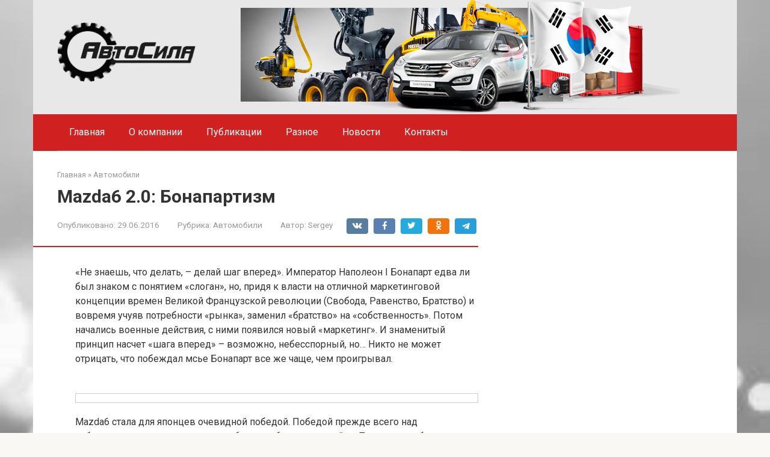

--- FILE ---
content_type: text/html; charset=UTF-8
request_url: https://www.a-sila.com/avtomobili/mazda6-2-0-bonapartizm.html
body_size: 16247
content:
<!DOCTYPE html>
<html dir="ltr" lang="ru-RU" prefix="og: https://ogp.me/ns#">
<head>
    <meta charset="UTF-8">
    <meta name="viewport" content="width=device-width, initial-scale=1">

    <title>Mazda6 2.0: Бонапартизм - АвтоСила - автозапчасти из Кореи</title>
	<style>img:is([sizes="auto" i], [sizes^="auto," i]) { contain-intrinsic-size: 3000px 1500px }</style>
	
		<!-- All in One SEO 4.8.9 - aioseo.com -->
	<meta name="description" content="&quot;Не знаешь, что делать, – делай шаг вперед&quot;. Император Наполеон I Бонапарт едва ли был знаком с понятием &quot;слоган&quot;, но, придя к власти на отличной маркетинговой концепции времен Великой Французской революции (Свобода, Равенство, Братство) и вовремя учуяв потребности &quot;рынка&quot;, заменил &quot;братство&quot; на &quot;собственность&quot;. Потом начались военные действия, с ними появился новый &quot;маркетинг&quot;. И знаменитый принцип" />
	<meta name="robots" content="max-image-preview:large" />
	<meta name="author" content="Sergey"/>
	<link rel="canonical" href="https://www.a-sila.com/avtomobili/mazda6-2-0-bonapartizm.html" />
	<meta name="generator" content="All in One SEO (AIOSEO) 4.8.9" />
		<meta property="og:locale" content="ru_RU" />
		<meta property="og:site_name" content="АвтоСила - автозапчасти из Кореи -" />
		<meta property="og:type" content="article" />
		<meta property="og:title" content="Mazda6 2.0: Бонапартизм - АвтоСила - автозапчасти из Кореи" />
		<meta property="og:description" content="&quot;Не знаешь, что делать, – делай шаг вперед&quot;. Император Наполеон I Бонапарт едва ли был знаком с понятием &quot;слоган&quot;, но, придя к власти на отличной маркетинговой концепции времен Великой Французской революции (Свобода, Равенство, Братство) и вовремя учуяв потребности &quot;рынка&quot;, заменил &quot;братство&quot; на &quot;собственность&quot;. Потом начались военные действия, с ними появился новый &quot;маркетинг&quot;. И знаменитый принцип" />
		<meta property="og:url" content="https://www.a-sila.com/avtomobili/mazda6-2-0-bonapartizm.html" />
		<meta property="article:published_time" content="2016-06-29T04:32:17+00:00" />
		<meta property="article:modified_time" content="2016-06-29T04:32:17+00:00" />
		<meta name="twitter:card" content="summary_large_image" />
		<meta name="twitter:title" content="Mazda6 2.0: Бонапартизм - АвтоСила - автозапчасти из Кореи" />
		<meta name="twitter:description" content="&quot;Не знаешь, что делать, – делай шаг вперед&quot;. Император Наполеон I Бонапарт едва ли был знаком с понятием &quot;слоган&quot;, но, придя к власти на отличной маркетинговой концепции времен Великой Французской революции (Свобода, Равенство, Братство) и вовремя учуяв потребности &quot;рынка&quot;, заменил &quot;братство&quot; на &quot;собственность&quot;. Потом начались военные действия, с ними появился новый &quot;маркетинг&quot;. И знаменитый принцип" />
		<script type="application/ld+json" class="aioseo-schema">
			{"@context":"https:\/\/schema.org","@graph":[{"@type":"BlogPosting","@id":"https:\/\/www.a-sila.com\/avtomobili\/mazda6-2-0-bonapartizm.html#blogposting","name":"Mazda6 2.0: \u0411\u043e\u043d\u0430\u043f\u0430\u0440\u0442\u0438\u0437\u043c - \u0410\u0432\u0442\u043e\u0421\u0438\u043b\u0430 - \u0430\u0432\u0442\u043e\u0437\u0430\u043f\u0447\u0430\u0441\u0442\u0438 \u0438\u0437 \u041a\u043e\u0440\u0435\u0438","headline":"Mazda6 2.0: \u0411\u043e\u043d\u0430\u043f\u0430\u0440\u0442\u0438\u0437\u043c","author":{"@id":"https:\/\/www.a-sila.com\/author\/serzj#author"},"publisher":{"@id":"https:\/\/www.a-sila.com\/#organization"},"datePublished":"2016-06-29T04:32:17+04:00","dateModified":"2016-06-29T04:32:17+04:00","inLanguage":"ru-RU","mainEntityOfPage":{"@id":"https:\/\/www.a-sila.com\/avtomobili\/mazda6-2-0-bonapartizm.html#webpage"},"isPartOf":{"@id":"https:\/\/www.a-sila.com\/avtomobili\/mazda6-2-0-bonapartizm.html#webpage"},"articleSection":"\u0410\u0432\u0442\u043e\u043c\u043e\u0431\u0438\u043b\u0438"},{"@type":"BreadcrumbList","@id":"https:\/\/www.a-sila.com\/avtomobili\/mazda6-2-0-bonapartizm.html#breadcrumblist","itemListElement":[{"@type":"ListItem","@id":"https:\/\/www.a-sila.com#listItem","position":1,"name":"Home","item":"https:\/\/www.a-sila.com","nextItem":{"@type":"ListItem","@id":"https:\/\/www.a-sila.com\/category\/avtomobili#listItem","name":"\u0410\u0432\u0442\u043e\u043c\u043e\u0431\u0438\u043b\u0438"}},{"@type":"ListItem","@id":"https:\/\/www.a-sila.com\/category\/avtomobili#listItem","position":2,"name":"\u0410\u0432\u0442\u043e\u043c\u043e\u0431\u0438\u043b\u0438","item":"https:\/\/www.a-sila.com\/category\/avtomobili","nextItem":{"@type":"ListItem","@id":"https:\/\/www.a-sila.com\/avtomobili\/mazda6-2-0-bonapartizm.html#listItem","name":"Mazda6 2.0: \u0411\u043e\u043d\u0430\u043f\u0430\u0440\u0442\u0438\u0437\u043c"},"previousItem":{"@type":"ListItem","@id":"https:\/\/www.a-sila.com#listItem","name":"Home"}},{"@type":"ListItem","@id":"https:\/\/www.a-sila.com\/avtomobili\/mazda6-2-0-bonapartizm.html#listItem","position":3,"name":"Mazda6 2.0: \u0411\u043e\u043d\u0430\u043f\u0430\u0440\u0442\u0438\u0437\u043c","previousItem":{"@type":"ListItem","@id":"https:\/\/www.a-sila.com\/category\/avtomobili#listItem","name":"\u0410\u0432\u0442\u043e\u043c\u043e\u0431\u0438\u043b\u0438"}}]},{"@type":"Organization","@id":"https:\/\/www.a-sila.com\/#organization","name":"\u0410\u0432\u0442\u043e\u0421\u0438\u043b\u0430 - \u0430\u0432\u0442\u043e\u0437\u0430\u043f\u0447\u0430\u0441\u0442\u0438 \u0438\u0437 \u041a\u043e\u0440\u0435\u0438","url":"https:\/\/www.a-sila.com\/"},{"@type":"Person","@id":"https:\/\/www.a-sila.com\/author\/serzj#author","url":"https:\/\/www.a-sila.com\/author\/serzj","name":"Sergey","image":{"@type":"ImageObject","@id":"https:\/\/www.a-sila.com\/avtomobili\/mazda6-2-0-bonapartizm.html#authorImage","url":"https:\/\/secure.gravatar.com\/avatar\/0a96c61c92b22c05e0c7524caafd0439d06e8b34dc01b8d86dce4b0e31f066dd?s=96&d=mm&r=g","width":96,"height":96,"caption":"Sergey"}},{"@type":"WebPage","@id":"https:\/\/www.a-sila.com\/avtomobili\/mazda6-2-0-bonapartizm.html#webpage","url":"https:\/\/www.a-sila.com\/avtomobili\/mazda6-2-0-bonapartizm.html","name":"Mazda6 2.0: \u0411\u043e\u043d\u0430\u043f\u0430\u0440\u0442\u0438\u0437\u043c - \u0410\u0432\u0442\u043e\u0421\u0438\u043b\u0430 - \u0430\u0432\u0442\u043e\u0437\u0430\u043f\u0447\u0430\u0441\u0442\u0438 \u0438\u0437 \u041a\u043e\u0440\u0435\u0438","description":"\"\u041d\u0435 \u0437\u043d\u0430\u0435\u0448\u044c, \u0447\u0442\u043e \u0434\u0435\u043b\u0430\u0442\u044c, \u2013 \u0434\u0435\u043b\u0430\u0439 \u0448\u0430\u0433 \u0432\u043f\u0435\u0440\u0435\u0434\". \u0418\u043c\u043f\u0435\u0440\u0430\u0442\u043e\u0440 \u041d\u0430\u043f\u043e\u043b\u0435\u043e\u043d I \u0411\u043e\u043d\u0430\u043f\u0430\u0440\u0442 \u0435\u0434\u0432\u0430 \u043b\u0438 \u0431\u044b\u043b \u0437\u043d\u0430\u043a\u043e\u043c \u0441 \u043f\u043e\u043d\u044f\u0442\u0438\u0435\u043c \"\u0441\u043b\u043e\u0433\u0430\u043d\", \u043d\u043e, \u043f\u0440\u0438\u0434\u044f \u043a \u0432\u043b\u0430\u0441\u0442\u0438 \u043d\u0430 \u043e\u0442\u043b\u0438\u0447\u043d\u043e\u0439 \u043c\u0430\u0440\u043a\u0435\u0442\u0438\u043d\u0433\u043e\u0432\u043e\u0439 \u043a\u043e\u043d\u0446\u0435\u043f\u0446\u0438\u0438 \u0432\u0440\u0435\u043c\u0435\u043d \u0412\u0435\u043b\u0438\u043a\u043e\u0439 \u0424\u0440\u0430\u043d\u0446\u0443\u0437\u0441\u043a\u043e\u0439 \u0440\u0435\u0432\u043e\u043b\u044e\u0446\u0438\u0438 (\u0421\u0432\u043e\u0431\u043e\u0434\u0430, \u0420\u0430\u0432\u0435\u043d\u0441\u0442\u0432\u043e, \u0411\u0440\u0430\u0442\u0441\u0442\u0432\u043e) \u0438 \u0432\u043e\u0432\u0440\u0435\u043c\u044f \u0443\u0447\u0443\u044f\u0432 \u043f\u043e\u0442\u0440\u0435\u0431\u043d\u043e\u0441\u0442\u0438 \"\u0440\u044b\u043d\u043a\u0430\", \u0437\u0430\u043c\u0435\u043d\u0438\u043b \"\u0431\u0440\u0430\u0442\u0441\u0442\u0432\u043e\" \u043d\u0430 \"\u0441\u043e\u0431\u0441\u0442\u0432\u0435\u043d\u043d\u043e\u0441\u0442\u044c\". \u041f\u043e\u0442\u043e\u043c \u043d\u0430\u0447\u0430\u043b\u0438\u0441\u044c \u0432\u043e\u0435\u043d\u043d\u044b\u0435 \u0434\u0435\u0439\u0441\u0442\u0432\u0438\u044f, \u0441 \u043d\u0438\u043c\u0438 \u043f\u043e\u044f\u0432\u0438\u043b\u0441\u044f \u043d\u043e\u0432\u044b\u0439 \"\u043c\u0430\u0440\u043a\u0435\u0442\u0438\u043d\u0433\". \u0418 \u0437\u043d\u0430\u043c\u0435\u043d\u0438\u0442\u044b\u0439 \u043f\u0440\u0438\u043d\u0446\u0438\u043f","inLanguage":"ru-RU","isPartOf":{"@id":"https:\/\/www.a-sila.com\/#website"},"breadcrumb":{"@id":"https:\/\/www.a-sila.com\/avtomobili\/mazda6-2-0-bonapartizm.html#breadcrumblist"},"author":{"@id":"https:\/\/www.a-sila.com\/author\/serzj#author"},"creator":{"@id":"https:\/\/www.a-sila.com\/author\/serzj#author"},"datePublished":"2016-06-29T04:32:17+04:00","dateModified":"2016-06-29T04:32:17+04:00"},{"@type":"WebSite","@id":"https:\/\/www.a-sila.com\/#website","url":"https:\/\/www.a-sila.com\/","name":"\u0410\u0432\u0442\u043e\u0421\u0438\u043b\u0430 - \u0430\u0432\u0442\u043e\u0437\u0430\u043f\u0447\u0430\u0441\u0442\u0438 \u0438\u0437 \u041a\u043e\u0440\u0435\u0438","inLanguage":"ru-RU","publisher":{"@id":"https:\/\/www.a-sila.com\/#organization"}}]}
		</script>
		<!-- All in One SEO -->

<link rel='dns-prefetch' href='//www.a-sila.com' />
<link rel='dns-prefetch' href='//fonts.googleapis.com' />
<script type="text/javascript">
/* <![CDATA[ */
window._wpemojiSettings = {"baseUrl":"https:\/\/s.w.org\/images\/core\/emoji\/16.0.1\/72x72\/","ext":".png","svgUrl":"https:\/\/s.w.org\/images\/core\/emoji\/16.0.1\/svg\/","svgExt":".svg","source":{"concatemoji":"https:\/\/www.a-sila.com\/wp-includes\/js\/wp-emoji-release.min.js?ver=6.8.3"}};
/*! This file is auto-generated */
!function(s,n){var o,i,e;function c(e){try{var t={supportTests:e,timestamp:(new Date).valueOf()};sessionStorage.setItem(o,JSON.stringify(t))}catch(e){}}function p(e,t,n){e.clearRect(0,0,e.canvas.width,e.canvas.height),e.fillText(t,0,0);var t=new Uint32Array(e.getImageData(0,0,e.canvas.width,e.canvas.height).data),a=(e.clearRect(0,0,e.canvas.width,e.canvas.height),e.fillText(n,0,0),new Uint32Array(e.getImageData(0,0,e.canvas.width,e.canvas.height).data));return t.every(function(e,t){return e===a[t]})}function u(e,t){e.clearRect(0,0,e.canvas.width,e.canvas.height),e.fillText(t,0,0);for(var n=e.getImageData(16,16,1,1),a=0;a<n.data.length;a++)if(0!==n.data[a])return!1;return!0}function f(e,t,n,a){switch(t){case"flag":return n(e,"\ud83c\udff3\ufe0f\u200d\u26a7\ufe0f","\ud83c\udff3\ufe0f\u200b\u26a7\ufe0f")?!1:!n(e,"\ud83c\udde8\ud83c\uddf6","\ud83c\udde8\u200b\ud83c\uddf6")&&!n(e,"\ud83c\udff4\udb40\udc67\udb40\udc62\udb40\udc65\udb40\udc6e\udb40\udc67\udb40\udc7f","\ud83c\udff4\u200b\udb40\udc67\u200b\udb40\udc62\u200b\udb40\udc65\u200b\udb40\udc6e\u200b\udb40\udc67\u200b\udb40\udc7f");case"emoji":return!a(e,"\ud83e\udedf")}return!1}function g(e,t,n,a){var r="undefined"!=typeof WorkerGlobalScope&&self instanceof WorkerGlobalScope?new OffscreenCanvas(300,150):s.createElement("canvas"),o=r.getContext("2d",{willReadFrequently:!0}),i=(o.textBaseline="top",o.font="600 32px Arial",{});return e.forEach(function(e){i[e]=t(o,e,n,a)}),i}function t(e){var t=s.createElement("script");t.src=e,t.defer=!0,s.head.appendChild(t)}"undefined"!=typeof Promise&&(o="wpEmojiSettingsSupports",i=["flag","emoji"],n.supports={everything:!0,everythingExceptFlag:!0},e=new Promise(function(e){s.addEventListener("DOMContentLoaded",e,{once:!0})}),new Promise(function(t){var n=function(){try{var e=JSON.parse(sessionStorage.getItem(o));if("object"==typeof e&&"number"==typeof e.timestamp&&(new Date).valueOf()<e.timestamp+604800&&"object"==typeof e.supportTests)return e.supportTests}catch(e){}return null}();if(!n){if("undefined"!=typeof Worker&&"undefined"!=typeof OffscreenCanvas&&"undefined"!=typeof URL&&URL.createObjectURL&&"undefined"!=typeof Blob)try{var e="postMessage("+g.toString()+"("+[JSON.stringify(i),f.toString(),p.toString(),u.toString()].join(",")+"));",a=new Blob([e],{type:"text/javascript"}),r=new Worker(URL.createObjectURL(a),{name:"wpTestEmojiSupports"});return void(r.onmessage=function(e){c(n=e.data),r.terminate(),t(n)})}catch(e){}c(n=g(i,f,p,u))}t(n)}).then(function(e){for(var t in e)n.supports[t]=e[t],n.supports.everything=n.supports.everything&&n.supports[t],"flag"!==t&&(n.supports.everythingExceptFlag=n.supports.everythingExceptFlag&&n.supports[t]);n.supports.everythingExceptFlag=n.supports.everythingExceptFlag&&!n.supports.flag,n.DOMReady=!1,n.readyCallback=function(){n.DOMReady=!0}}).then(function(){return e}).then(function(){var e;n.supports.everything||(n.readyCallback(),(e=n.source||{}).concatemoji?t(e.concatemoji):e.wpemoji&&e.twemoji&&(t(e.twemoji),t(e.wpemoji)))}))}((window,document),window._wpemojiSettings);
/* ]]> */
</script>
<link rel='stylesheet' id='tsvg-block-css-css' href='https://www.a-sila.com/wp-content/plugins/gallery-videos/admin/css/tsvg-block.css?ver=2.4.9'  media='all' />
<style id='wp-emoji-styles-inline-css' type='text/css'>

	img.wp-smiley, img.emoji {
		display: inline !important;
		border: none !important;
		box-shadow: none !important;
		height: 1em !important;
		width: 1em !important;
		margin: 0 0.07em !important;
		vertical-align: -0.1em !important;
		background: none !important;
		padding: 0 !important;
	}
</style>
<link rel='stylesheet' id='wp-block-library-css' href='https://www.a-sila.com/wp-includes/css/dist/block-library/style.min.css?ver=6.8.3'  media='all' />
<style id='classic-theme-styles-inline-css' type='text/css'>
/*! This file is auto-generated */
.wp-block-button__link{color:#fff;background-color:#32373c;border-radius:9999px;box-shadow:none;text-decoration:none;padding:calc(.667em + 2px) calc(1.333em + 2px);font-size:1.125em}.wp-block-file__button{background:#32373c;color:#fff;text-decoration:none}
</style>
<style id='global-styles-inline-css' type='text/css'>
:root{--wp--preset--aspect-ratio--square: 1;--wp--preset--aspect-ratio--4-3: 4/3;--wp--preset--aspect-ratio--3-4: 3/4;--wp--preset--aspect-ratio--3-2: 3/2;--wp--preset--aspect-ratio--2-3: 2/3;--wp--preset--aspect-ratio--16-9: 16/9;--wp--preset--aspect-ratio--9-16: 9/16;--wp--preset--color--black: #000000;--wp--preset--color--cyan-bluish-gray: #abb8c3;--wp--preset--color--white: #ffffff;--wp--preset--color--pale-pink: #f78da7;--wp--preset--color--vivid-red: #cf2e2e;--wp--preset--color--luminous-vivid-orange: #ff6900;--wp--preset--color--luminous-vivid-amber: #fcb900;--wp--preset--color--light-green-cyan: #7bdcb5;--wp--preset--color--vivid-green-cyan: #00d084;--wp--preset--color--pale-cyan-blue: #8ed1fc;--wp--preset--color--vivid-cyan-blue: #0693e3;--wp--preset--color--vivid-purple: #9b51e0;--wp--preset--gradient--vivid-cyan-blue-to-vivid-purple: linear-gradient(135deg,rgba(6,147,227,1) 0%,rgb(155,81,224) 100%);--wp--preset--gradient--light-green-cyan-to-vivid-green-cyan: linear-gradient(135deg,rgb(122,220,180) 0%,rgb(0,208,130) 100%);--wp--preset--gradient--luminous-vivid-amber-to-luminous-vivid-orange: linear-gradient(135deg,rgba(252,185,0,1) 0%,rgba(255,105,0,1) 100%);--wp--preset--gradient--luminous-vivid-orange-to-vivid-red: linear-gradient(135deg,rgba(255,105,0,1) 0%,rgb(207,46,46) 100%);--wp--preset--gradient--very-light-gray-to-cyan-bluish-gray: linear-gradient(135deg,rgb(238,238,238) 0%,rgb(169,184,195) 100%);--wp--preset--gradient--cool-to-warm-spectrum: linear-gradient(135deg,rgb(74,234,220) 0%,rgb(151,120,209) 20%,rgb(207,42,186) 40%,rgb(238,44,130) 60%,rgb(251,105,98) 80%,rgb(254,248,76) 100%);--wp--preset--gradient--blush-light-purple: linear-gradient(135deg,rgb(255,206,236) 0%,rgb(152,150,240) 100%);--wp--preset--gradient--blush-bordeaux: linear-gradient(135deg,rgb(254,205,165) 0%,rgb(254,45,45) 50%,rgb(107,0,62) 100%);--wp--preset--gradient--luminous-dusk: linear-gradient(135deg,rgb(255,203,112) 0%,rgb(199,81,192) 50%,rgb(65,88,208) 100%);--wp--preset--gradient--pale-ocean: linear-gradient(135deg,rgb(255,245,203) 0%,rgb(182,227,212) 50%,rgb(51,167,181) 100%);--wp--preset--gradient--electric-grass: linear-gradient(135deg,rgb(202,248,128) 0%,rgb(113,206,126) 100%);--wp--preset--gradient--midnight: linear-gradient(135deg,rgb(2,3,129) 0%,rgb(40,116,252) 100%);--wp--preset--font-size--small: 13px;--wp--preset--font-size--medium: 20px;--wp--preset--font-size--large: 36px;--wp--preset--font-size--x-large: 42px;--wp--preset--spacing--20: 0.44rem;--wp--preset--spacing--30: 0.67rem;--wp--preset--spacing--40: 1rem;--wp--preset--spacing--50: 1.5rem;--wp--preset--spacing--60: 2.25rem;--wp--preset--spacing--70: 3.38rem;--wp--preset--spacing--80: 5.06rem;--wp--preset--shadow--natural: 6px 6px 9px rgba(0, 0, 0, 0.2);--wp--preset--shadow--deep: 12px 12px 50px rgba(0, 0, 0, 0.4);--wp--preset--shadow--sharp: 6px 6px 0px rgba(0, 0, 0, 0.2);--wp--preset--shadow--outlined: 6px 6px 0px -3px rgba(255, 255, 255, 1), 6px 6px rgba(0, 0, 0, 1);--wp--preset--shadow--crisp: 6px 6px 0px rgba(0, 0, 0, 1);}:where(.is-layout-flex){gap: 0.5em;}:where(.is-layout-grid){gap: 0.5em;}body .is-layout-flex{display: flex;}.is-layout-flex{flex-wrap: wrap;align-items: center;}.is-layout-flex > :is(*, div){margin: 0;}body .is-layout-grid{display: grid;}.is-layout-grid > :is(*, div){margin: 0;}:where(.wp-block-columns.is-layout-flex){gap: 2em;}:where(.wp-block-columns.is-layout-grid){gap: 2em;}:where(.wp-block-post-template.is-layout-flex){gap: 1.25em;}:where(.wp-block-post-template.is-layout-grid){gap: 1.25em;}.has-black-color{color: var(--wp--preset--color--black) !important;}.has-cyan-bluish-gray-color{color: var(--wp--preset--color--cyan-bluish-gray) !important;}.has-white-color{color: var(--wp--preset--color--white) !important;}.has-pale-pink-color{color: var(--wp--preset--color--pale-pink) !important;}.has-vivid-red-color{color: var(--wp--preset--color--vivid-red) !important;}.has-luminous-vivid-orange-color{color: var(--wp--preset--color--luminous-vivid-orange) !important;}.has-luminous-vivid-amber-color{color: var(--wp--preset--color--luminous-vivid-amber) !important;}.has-light-green-cyan-color{color: var(--wp--preset--color--light-green-cyan) !important;}.has-vivid-green-cyan-color{color: var(--wp--preset--color--vivid-green-cyan) !important;}.has-pale-cyan-blue-color{color: var(--wp--preset--color--pale-cyan-blue) !important;}.has-vivid-cyan-blue-color{color: var(--wp--preset--color--vivid-cyan-blue) !important;}.has-vivid-purple-color{color: var(--wp--preset--color--vivid-purple) !important;}.has-black-background-color{background-color: var(--wp--preset--color--black) !important;}.has-cyan-bluish-gray-background-color{background-color: var(--wp--preset--color--cyan-bluish-gray) !important;}.has-white-background-color{background-color: var(--wp--preset--color--white) !important;}.has-pale-pink-background-color{background-color: var(--wp--preset--color--pale-pink) !important;}.has-vivid-red-background-color{background-color: var(--wp--preset--color--vivid-red) !important;}.has-luminous-vivid-orange-background-color{background-color: var(--wp--preset--color--luminous-vivid-orange) !important;}.has-luminous-vivid-amber-background-color{background-color: var(--wp--preset--color--luminous-vivid-amber) !important;}.has-light-green-cyan-background-color{background-color: var(--wp--preset--color--light-green-cyan) !important;}.has-vivid-green-cyan-background-color{background-color: var(--wp--preset--color--vivid-green-cyan) !important;}.has-pale-cyan-blue-background-color{background-color: var(--wp--preset--color--pale-cyan-blue) !important;}.has-vivid-cyan-blue-background-color{background-color: var(--wp--preset--color--vivid-cyan-blue) !important;}.has-vivid-purple-background-color{background-color: var(--wp--preset--color--vivid-purple) !important;}.has-black-border-color{border-color: var(--wp--preset--color--black) !important;}.has-cyan-bluish-gray-border-color{border-color: var(--wp--preset--color--cyan-bluish-gray) !important;}.has-white-border-color{border-color: var(--wp--preset--color--white) !important;}.has-pale-pink-border-color{border-color: var(--wp--preset--color--pale-pink) !important;}.has-vivid-red-border-color{border-color: var(--wp--preset--color--vivid-red) !important;}.has-luminous-vivid-orange-border-color{border-color: var(--wp--preset--color--luminous-vivid-orange) !important;}.has-luminous-vivid-amber-border-color{border-color: var(--wp--preset--color--luminous-vivid-amber) !important;}.has-light-green-cyan-border-color{border-color: var(--wp--preset--color--light-green-cyan) !important;}.has-vivid-green-cyan-border-color{border-color: var(--wp--preset--color--vivid-green-cyan) !important;}.has-pale-cyan-blue-border-color{border-color: var(--wp--preset--color--pale-cyan-blue) !important;}.has-vivid-cyan-blue-border-color{border-color: var(--wp--preset--color--vivid-cyan-blue) !important;}.has-vivid-purple-border-color{border-color: var(--wp--preset--color--vivid-purple) !important;}.has-vivid-cyan-blue-to-vivid-purple-gradient-background{background: var(--wp--preset--gradient--vivid-cyan-blue-to-vivid-purple) !important;}.has-light-green-cyan-to-vivid-green-cyan-gradient-background{background: var(--wp--preset--gradient--light-green-cyan-to-vivid-green-cyan) !important;}.has-luminous-vivid-amber-to-luminous-vivid-orange-gradient-background{background: var(--wp--preset--gradient--luminous-vivid-amber-to-luminous-vivid-orange) !important;}.has-luminous-vivid-orange-to-vivid-red-gradient-background{background: var(--wp--preset--gradient--luminous-vivid-orange-to-vivid-red) !important;}.has-very-light-gray-to-cyan-bluish-gray-gradient-background{background: var(--wp--preset--gradient--very-light-gray-to-cyan-bluish-gray) !important;}.has-cool-to-warm-spectrum-gradient-background{background: var(--wp--preset--gradient--cool-to-warm-spectrum) !important;}.has-blush-light-purple-gradient-background{background: var(--wp--preset--gradient--blush-light-purple) !important;}.has-blush-bordeaux-gradient-background{background: var(--wp--preset--gradient--blush-bordeaux) !important;}.has-luminous-dusk-gradient-background{background: var(--wp--preset--gradient--luminous-dusk) !important;}.has-pale-ocean-gradient-background{background: var(--wp--preset--gradient--pale-ocean) !important;}.has-electric-grass-gradient-background{background: var(--wp--preset--gradient--electric-grass) !important;}.has-midnight-gradient-background{background: var(--wp--preset--gradient--midnight) !important;}.has-small-font-size{font-size: var(--wp--preset--font-size--small) !important;}.has-medium-font-size{font-size: var(--wp--preset--font-size--medium) !important;}.has-large-font-size{font-size: var(--wp--preset--font-size--large) !important;}.has-x-large-font-size{font-size: var(--wp--preset--font-size--x-large) !important;}
:where(.wp-block-post-template.is-layout-flex){gap: 1.25em;}:where(.wp-block-post-template.is-layout-grid){gap: 1.25em;}
:where(.wp-block-columns.is-layout-flex){gap: 2em;}:where(.wp-block-columns.is-layout-grid){gap: 2em;}
:root :where(.wp-block-pullquote){font-size: 1.5em;line-height: 1.6;}
</style>
<link rel='stylesheet' id='contact-form-7-css' href='https://www.a-sila.com/wp-content/plugins/contact-form-7/includes/css/styles.css?ver=6.1.3'  media='all' />
<link rel='stylesheet' id='tsvg-fonts-css' href='https://www.a-sila.com/wp-content/plugins/gallery-videos/public/css/tsvg-fonts.css?ver=2.4.9'  media='all' />
<link rel='stylesheet' id='toc-screen-css' href='https://www.a-sila.com/wp-content/plugins/table-of-contents-plus/screen.min.css?ver=2411.1'  media='all' />
<link rel='stylesheet' id='google-fonts-css' href='https://fonts.googleapis.com/css?family=Roboto%3A400%2C400i%2C700&#038;subset=cyrillic&#038;display=swap&#038;ver=6.8.3'  media='all' />
<link rel='stylesheet' id='root-style-css' href='https://www.a-sila.com/wp-content/themes/root/assets/css/style.min.css?ver=3.1.4'  media='all' />
<link rel='stylesheet' id='wp-pagenavi-css' href='https://www.a-sila.com/wp-content/plugins/wp-pagenavi/pagenavi-css.css?ver=2.70'  media='all' />
<script type="text/javascript" src="https://www.a-sila.com/wp-includes/js/jquery/jquery.min.js?ver=3.7.1" id="jquery-core-js"></script>
<script type="text/javascript" src="https://www.a-sila.com/wp-includes/js/jquery/jquery-migrate.min.js?ver=3.4.1" id="jquery-migrate-js"></script>
<script type="text/javascript" src="https://www.a-sila.com/wp-content/plugins/content-slide/js/coin-slider.js?ver=6.8.3" id="content_slider-js"></script>
<link rel="https://api.w.org/" href="https://www.a-sila.com/wp-json/" /><link rel="alternate" title="JSON" type="application/json" href="https://www.a-sila.com/wp-json/wp/v2/posts/6049" /><link rel="alternate" title="oEmbed (JSON)" type="application/json+oembed" href="https://www.a-sila.com/wp-json/oembed/1.0/embed?url=https%3A%2F%2Fwww.a-sila.com%2Favtomobili%2Fmazda6-2-0-bonapartizm.html" />
<link rel="alternate" title="oEmbed (XML)" type="text/xml+oembed" href="https://www.a-sila.com/wp-json/oembed/1.0/embed?url=https%3A%2F%2Fwww.a-sila.com%2Favtomobili%2Fmazda6-2-0-bonapartizm.html&#038;format=xml" />
<script type="text/javascript">
	var $jquery = jQuery.noConflict(); 
	$jquery(document).ready(function() 
	{
		$jquery('#wpcontent_slider').coinslider(
	{ 
	width: 500, 
	height: 300, 
	spw: 7, 
	sph: 5, 
	delay: 3000, 
	sDelay: 30, 
	opacity: 0.7, 
	titleSpeed: 500, 
	effect: 'random', 
	navigation: true, 
	links : true, 
	hoverPause: true });
		});
	</script>
<style type="text/css" media="screen">
		
#wpcontent_slider_container
{
	overflow: hidden; position: relative; padding:0px;margin:0px; text-align:center; width:510px !important;
	height:310px !important;
}
#wpcontent_slider 
{ overflow: hidden; position: relative; font-family:Arial,Georgia,Verdana;border:5px solid #ffffff; text-align:left;}
#wpcontent_slider a,#wpcontent_slider a img { border: none; text-decoration: none; outline: none; }
#wpcontent_slider h4,#wpcontent_slider h4 a 
{margin: 0px;padding: 0px; font-family: Arial,Georgia,Verdana;
text-decoration:none;font-size: 18px; color:#ffffff;}
#wpcontent_slider .cs-title {width: 100%;padding: 10px; background: #ffffff; color: #000000; font-family: Arial,Georgia,Verdana; font-size: 12px; letter-spacing: normal;line-height: normal;}
#wpcontent_slider_container .cs-prev,#wpcontent_slider_container .cs-next {font-weight: bold;background: #000000;
font-size: 28px; font-family: "Courier New", Courier, monospace; color: #ffffff !important;
padding: 0px 10px;-moz-border-radius: 5px;-khtml-border-radius: 5px;-webkit-border-radius: 5px;}
#wpcontent_slider_container .cs-buttons { font-size: 0px; padding: 10px 0px 10px 0px;
margin:0px auto; float:left;clear:left;
}
#wpcontent_slider_container .cs-buttons a { outline:none; margin-left: 5px; height: 10px; width: 10px; float: left; border: 1px solid #000000; color: #000000; text-indent: -1000px; 
}
#wpcontent_slider_container .cs-active { background-color: #000000; color: #FFFFFF; }
#wpcs_link_love,#wpcs_link_love a{display:none;}
</style>
<!-- End Content Slider Settings -->

<style>.site-logotype {max-width:1000px}.site-logotype img {max-height:100px}@media (max-width: 991px) {.mob-search{display:block;margin-bottom:25px} }.scrolltop {background-color:#cccccc}.scrolltop:after {color:#ffffff}.scrolltop {width:50px}.scrolltop {height:50px}.scrolltop:after {content:"\f102"}.entry-image:not(.entry-image--big) {margin-left:-20px}@media (min-width: 1200px) {.entry-image:not(.entry-image--big) {margin-left:-40px} }body {font-family:"Roboto" ,"Helvetica Neue", Helvetica, Arial, sans-serif}@media (min-width: 576px) {body {font-size:16px} }@media (min-width: 576px) {body {line-height:1.5} }.site-title, .site-title a {font-family:"Roboto" ,"Helvetica Neue", Helvetica, Arial, sans-serif}@media (min-width: 576px) {.site-title, .site-title a {font-size:28px} }@media (min-width: 576px) {.site-title, .site-title a {line-height:1.1} }.site-description {font-family:"Roboto" ,"Helvetica Neue", Helvetica, Arial, sans-serif}@media (min-width: 576px) {.site-description {font-size:16px} }@media (min-width: 576px) {.site-description {line-height:1.5} }.top-menu {font-family:"Roboto" ,"Helvetica Neue", Helvetica, Arial, sans-serif}@media (min-width: 576px) {.top-menu {font-size:16px} }@media (min-width: 576px) {.top-menu {line-height:1.5} }.main-navigation ul li a, .main-navigation ul li .removed-link, .footer-navigation ul li a, .footer-navigation ul li .removed-link{font-family:"Roboto" ,"Helvetica Neue", Helvetica, Arial, sans-serif}@media (min-width: 576px) {.main-navigation ul li a, .main-navigation ul li .removed-link, .footer-navigation ul li a, .footer-navigation ul li .removed-link {font-size: 16px} }@media (min-width: 576px) {.main-navigation ul li a, .main-navigation ul li .removed-link, .footer-navigation ul li a, .footer-navigation ul li .removed-link {line-height:1.5} }.h1, h1:not(.site-title) {font-weight:bold;}.h2, h2 {font-weight:bold;}.h3, h3 {font-weight:bold;}.h4, h4 {font-weight:bold;}.h5, h5 {font-weight:bold;}.h6, h6 {font-weight:bold;}.mob-hamburger span, .card-slider__category, .card-slider-container .swiper-pagination-bullet-active, .page-separator, .pagination .current, .pagination a.page-numbers:hover, .entry-content ul > li:before, .entry-content ul:not([class])>li:before, .entry-content ul.wp-block-list>li:before, .home-text ul:not([class])>li:before, .home-text ul.wp-block-list>li:before, .taxonomy-description ul:not([class])>li:before, .taxonomy-description ul.wp-block-list>li:before, .btn, .comment-respond .form-submit input, .contact-form .contact_submit, .page-links__item {background-color:#d12020}.spoiler-box, .entry-content ol li:before, .entry-content ol:not([class]) li:before, .entry-content ol.wp-block-list li:before, .home-text ol:not([class]) li:before, .home-text ol.wp-block-list li:before, .taxonomy-description ol:not([class]) li:before, .taxonomy-description ol.wp-block-list li:before, .mob-hamburger, .inp:focus, .search-form__text:focus, .entry-content blockquote:not(.wpremark),
         .comment-respond .comment-form-author input:focus, .comment-respond .comment-form-author textarea:focus, .comment-respond .comment-form-comment input:focus, .comment-respond .comment-form-comment textarea:focus, .comment-respond .comment-form-email input:focus, .comment-respond .comment-form-email textarea:focus, .comment-respond .comment-form-url input:focus, .comment-respond .comment-form-url textarea:focus {border-color:#d12020}.entry-content blockquote:before, .spoiler-box__title:after, .sidebar-navigation .menu-item-has-children:after,
        .star-rating--score-1:not(.hover) .star-rating-item:nth-child(1),
        .star-rating--score-2:not(.hover) .star-rating-item:nth-child(1), .star-rating--score-2:not(.hover) .star-rating-item:nth-child(2),
        .star-rating--score-3:not(.hover) .star-rating-item:nth-child(1), .star-rating--score-3:not(.hover) .star-rating-item:nth-child(2), .star-rating--score-3:not(.hover) .star-rating-item:nth-child(3),
        .star-rating--score-4:not(.hover) .star-rating-item:nth-child(1), .star-rating--score-4:not(.hover) .star-rating-item:nth-child(2), .star-rating--score-4:not(.hover) .star-rating-item:nth-child(3), .star-rating--score-4:not(.hover) .star-rating-item:nth-child(4),
        .star-rating--score-5:not(.hover) .star-rating-item:nth-child(1), .star-rating--score-5:not(.hover) .star-rating-item:nth-child(2), .star-rating--score-5:not(.hover) .star-rating-item:nth-child(3), .star-rating--score-5:not(.hover) .star-rating-item:nth-child(4), .star-rating--score-5:not(.hover) .star-rating-item:nth-child(5), .star-rating-item.hover {color:#d12020}body {color:#333333}a, .spanlink, .comment-reply-link, .pseudo-link, .root-pseudo-link {color:#d62020}a:hover, a:focus, a:active, .spanlink:hover, .comment-reply-link:hover, .pseudo-link:hover {color:#e66212}.site-header {background-color:#ffffff}.site-header {color:#333333}.site-title, .site-title a {color:#d12020}.site-description, .site-description a {color:#666666}.top-menu ul li a {color:#333333}.main-navigation, .footer-navigation, .main-navigation ul li .sub-menu, .footer-navigation ul li .sub-menu {background-color:#d12020}.main-navigation ul li a, .main-navigation ul li .removed-link, .footer-navigation ul li a, .footer-navigation ul li .removed-link {color:#ffffff}.site-content {background-color:#ffffff}.site-footer {background-color:#ffffff}.site-footer {color:#333333}body {background-image:url(https://www.a-sila.com/wp-content/themes/root/images/backgrounds/sea.png) }</style><link rel="prefetch" href="https://www.a-sila.com/wp-content/themes/root/fonts/fontawesome-webfont.ttf" as="font" crossorigin><style type="text/css" id="custom-background-css">
body.custom-background { background-image: url("https://www.a-sila.com/wp-content/uploads/2018/09/images.jpg"); background-position: center center; background-size: cover; background-repeat: no-repeat; background-attachment: fixed; }
</style>
	<link rel="icon" href="https://www.a-sila.com/wp-content/uploads/2018/09/cropped-a-sila_favicon-32x32.png" sizes="32x32" />
<link rel="icon" href="https://www.a-sila.com/wp-content/uploads/2018/09/cropped-a-sila_favicon-192x192.png" sizes="192x192" />
<link rel="apple-touch-icon" href="https://www.a-sila.com/wp-content/uploads/2018/09/cropped-a-sila_favicon-180x180.png" />
<meta name="msapplication-TileImage" content="https://www.a-sila.com/wp-content/uploads/2018/09/cropped-a-sila_favicon-270x270.png" />
		<style type="text/css" id="wp-custom-css">
			.site-header {background: #E8E8E8}
.site-footer {background: #E8E8E8}		</style>
		    <script type="text/javascript">
<!--
var _acic={dataProvider:10};(function(){var e=document.createElement("script");e.type="text/javascript";e.async=true;e.src="//www.acint.net/aci.js";var t=document.getElementsByTagName("script")[0];t.parentNode.insertBefore(e,t)})()
//-->
</script></head>

<body class="wp-singular post-template-default single single-post postid-6049 single-format-standard custom-background wp-theme-root  group-blog">



<div id="page" class="site">
    <a class="skip-link screen-reader-text" href="#main"><!--noindex-->Перейти к контенту<!--/noindex--></a>

    

<header id="masthead" class="site-header container" itemscope itemtype="http://schema.org/WPHeader">
    <div class="site-header-inner ">
        <div class="site-branding">
            <div class="site-logotype"><a href="https://www.a-sila.com/"><img src="https://www.a-sila.com/wp-content/uploads/2018/09/asila_logo.png" width="246" height="107" alt="АвтоСила - автозапчасти из Кореи"></a></div>
                    </div><!-- .site-branding -->

        
        
        
                    <div class="header-html-2">
                <div style="background: url(http://www.a-sila.com/wp-content/themes/asila/images/hed.png) right top no-repeat;
    margin: 0px;
    padding: 0px;
    clear: both;
    height: 190px;
    width: 730px;"></div>            </div>
        
        <div class="mob-hamburger"><span></span></div>

                    <div class="mob-search">
<form role="search" method="get" id="searchform_5907" action="https://www.a-sila.com/" class="search-form">
    <label class="screen-reader-text" for="s_5907"><!--noindex-->Поиск: <!--/noindex--></label>
    <input type="text" value="" name="s" id="s_5907" class="search-form__text">
    <button type="submit" id="searchsubmit_5907" class="search-form__submit"></button>
</form></div>
            </div><!--.site-header-inner-->
</header><!-- #masthead -->



    
    
    <nav id="site-navigation" class="main-navigation container" itemscope itemtype="http://schema.org/SiteNavigationElement">
        <div class="main-navigation-inner ">
            <div class="menu-menyu-1-container"><ul id="header_menu" class="menu"><li id="menu-item-2460" class="menu-item menu-item-type-post_type menu-item-object-page menu-item-2460"><a href="https://www.a-sila.com/?page_id=2445">Главная</a></li>
<li id="menu-item-2534" class="menu-item menu-item-type-post_type menu-item-object-page menu-item-2534"><a href="https://www.a-sila.com/o-kompanii">О компании</a></li>
<li id="menu-item-2717" class="menu-item menu-item-type-taxonomy menu-item-object-category menu-item-2717"><a href="https://www.a-sila.com/category/publikacii">Публикации</a></li>
<li id="menu-item-12048" class="menu-item menu-item-type-taxonomy menu-item-object-category menu-item-12048"><a href="https://www.a-sila.com/category/raznoe">Разное</a></li>
<li id="menu-item-11168" class="menu-item menu-item-type-taxonomy menu-item-object-category menu-item-11168"><a href="https://www.a-sila.com/category/novosti">Новости</a></li>
<li id="menu-item-106" class="menu-item menu-item-type-post_type menu-item-object-page menu-item-106"><a href="https://www.a-sila.com/kontakty">Контакты</a></li>
</ul></div>        </div><!--.main-navigation-inner-->
    </nav><!-- #site-navigation -->

    

    
    
	<div id="content" class="site-content container">

        		

<div itemscope itemtype="http://schema.org/Article">

    
	<div id="primary" class="content-area">
		<main id="main" class="site-main">

            <div class="breadcrumb" itemscope itemtype="http://schema.org/BreadcrumbList"><span class="breadcrumb-item" itemprop="itemListElement" itemscope itemtype="http://schema.org/ListItem"><a href="https://www.a-sila.com/" itemprop="item"><span itemprop="name">Главная</span></a><meta itemprop="position" content="0"></span> <span class="breadcrumb-separator">»</span> <span class="breadcrumb-item" itemprop="itemListElement" itemscope itemtype="http://schema.org/ListItem"><a href="https://www.a-sila.com/category/avtomobili" itemprop="item"><span itemprop="name">Автомобили</span></a><meta itemprop="position" content="1"></span></div>
			
<article id="post-6049" class="post-6049 post type-post status-publish format-standard  category-avtomobili">

    
        <header class="entry-header">
                                            <h1 class="entry-title" itemprop="headline">Mazda6 2.0: Бонапартизм</h1>                            
            
                            <div class="entry-meta"><span class="entry-date"><span class="entry-label">Опубликовано:</span> <time itemprop="datePublished" datetime="2016-06-29">29.06.2016</time></span><span class="entry-category"><span class="hidden-xs">Рубрика:</span> <a href="https://www.a-sila.com/category/avtomobili" itemprop="articleSection">Автомобили</a></span><span class="entry-author"><span class="hidden-xs">Автор:</span> <span itemprop="author">Sergey</span></span><span class="b-share b-share--small">


<span class="b-share__ico b-share__vk js-share-link" data-uri="https://vk.com/share.php?url=https%3A%2F%2Fwww.a-sila.com%2Favtomobili%2Fmazda6-2-0-bonapartizm.html"></span>


<span class="b-share__ico b-share__fb js-share-link" data-uri="https://www.facebook.com/sharer.php?u=https%3A%2F%2Fwww.a-sila.com%2Favtomobili%2Fmazda6-2-0-bonapartizm.html"></span>


<span class="b-share__ico b-share__tw js-share-link" data-uri="https://twitter.com/share?text=Mazda6+2.0%3A+%D0%91%D0%BE%D0%BD%D0%B0%D0%BF%D0%B0%D1%80%D1%82%D0%B8%D0%B7%D0%BC&url=https%3A%2F%2Fwww.a-sila.com%2Favtomobili%2Fmazda6-2-0-bonapartizm.html"></span>


<span class="b-share__ico b-share__ok js-share-link" data-uri="https://connect.ok.ru/dk?st.cmd=WidgetSharePreview&service=odnoklassniki&st.shareUrl=https%3A%2F%2Fwww.a-sila.com%2Favtomobili%2Fmazda6-2-0-bonapartizm.html"></span>


<span class="b-share__ico b-share__whatsapp js-share-link js-share-link-no-window" data-uri="whatsapp://send?text=Mazda6+2.0%3A+%D0%91%D0%BE%D0%BD%D0%B0%D0%BF%D0%B0%D1%80%D1%82%D0%B8%D0%B7%D0%BC%20https%3A%2F%2Fwww.a-sila.com%2Favtomobili%2Fmazda6-2-0-bonapartizm.html"></span>


<span class="b-share__ico b-share__viber js-share-link js-share-link-no-window" data-uri="viber://forward?text=Mazda6+2.0%3A+%D0%91%D0%BE%D0%BD%D0%B0%D0%BF%D0%B0%D1%80%D1%82%D0%B8%D0%B7%D0%BC%20https%3A%2F%2Fwww.a-sila.com%2Favtomobili%2Fmazda6-2-0-bonapartizm.html"></span>


<span class="b-share__ico b-share__telegram js-share-link js-share-link-no-window" data-uri="https://t.me/share/url?url=https%3A%2F%2Fwww.a-sila.com%2Favtomobili%2Fmazda6-2-0-bonapartizm.html&text=Mazda6+2.0%3A+%D0%91%D0%BE%D0%BD%D0%B0%D0%BF%D0%B0%D1%80%D1%82%D0%B8%D0%B7%D0%BC"></span>

</span></div><!-- .entry-meta -->                    </header><!-- .entry-header -->


                    <div class="page-separator"></div>
        
    
	<div class="entry-content" itemprop="articleBody">
		<p>&#171;Не знаешь, что делать, &ndash; делай шаг вперед&#187;. Император Наполеон I Бонапарт едва ли был знаком с понятием &#171;слоган&#187;, но, придя к власти на отличной маркетинговой концепции времен Великой Французской революции (Свобода, Равенство, Братство) и вовремя учуяв потребности &#171;рынка&#187;, заменил &#171;братство&#187; на &#171;собственность&#187;. Потом начались военные действия, с ними появился новый &#171;маркетинг&#187;. И знаменитый принцип насчет &#171;шага вперед&#187; &ndash; возможно, небесспорный, но&hellip; Никто не может отрицать, что побеждал мсье Бонапарт все же чаще, чем проигрывал.</p>
<table align="center" border="0" cellpadding="3" cellspacing="3">
<tbody>
<tr>
<td></td>
</tr>
</tbody>
</table>
<p>Mazda6 стала для японцев очевидной победой. Победой прежде всего над собственными представлениями об автомобильном дизайне. Прошло уже больше трех лет с момента дебюта &#171;маздышесть&#187;, и на ее предшественницу &ndash; модель 626 &ndash; уже без слез не взглянешь. А ведь когда-то все Мазды были такими! И никто &ndash; будь он хоть десять раз Бонапартом &ndash; не мог предположить, что когда-нибудь новую модель фирмы будут покупать в основном из-за внешности.</p>
<p>Дизайн Мазды6 в своей органичности не уступит теннисисту: в меру упитан и не чрезмерно спортивен. И нет ничего удивительного в том, что изменения во внешности рестайлинговой &#171;шестерки&#187; настолько незначительны, что, кажется, их можно установить через какой-нибудь &#171;авто-USB&#187;, скачав &#171;патч&#187; с сайта производителя. Чуть измененный передний и еще менее измененный задний бамперы, затемненная головная оптика, внутрь которой переехали противотуманки&#8230; Все.</p>
<p>В таких случаях принято говорить, что фирма &#171;испугалась&#187;. Что переосторожничала &ndash; не упали бы продажи. А лично мне подобный подход (к рестайлингу, а не к его оценке) кажется вполне обоснованным. Ну к чему, скажите, кардинально менять внешность столь успешно продаваемого продукта? Тем более что конкуренты по сегменту D серьезных атак не планируют. Придет время выпускать полностью новую модель &ndash; будем воевать, а сейчас&hellip;</p>
<p>А сейчас Mazda все-таки сделала шаг вперед. Просто ресурсы, на этот шаг отпущенные, были направлены не артистичной внешности ребятам из дизайн-студий, а людям посерьезнее &ndash; тем, что занимаются техникой и технологиями. Да, изменения в этом случае менее заметны с улицы, зато внутри обновленная Mazda6 радует отменного качества материалами, выверенным стилем и благородными усилиями на вторичных органах управления &ndash;&nbsp; всем тем, за что мы обычно хвалим лучших из &#171;немцев&#187;. Это называется &#171;породой&#187;, и за это точно не жаль отдать те 500-1 000 долларов, на которые поднялся ценник. Тем более что салоном изменения не ограничиваются.</p>
<p>&nbsp;</p>
<table align="right" border="0" cellpadding="0" cellspacing="0" style="padding-bottom:5px; padding-left:5px; padding-right:5px; padding-top:5px; width:200px">
<tbody>
<tr>
<td>
<table border="0" cellpadding="3" cellspacing="1" style="width:300px">
<tbody>
<tr>
<td colspan="2"><strong>АВТОГРАФИЯ</strong></td>
</tr>
<tr>
<td>Mazda6</td>
</tr>
<tr>
<td>Еще известен как</td>
<td>Mazda Atenza</td>
</tr>
<tr>
<td>Предшественник</td>
<td>Mazda 626 (1997)</td>
</tr>
<tr>
<td>Премьера</td>
<td>январь 2002</td>
</tr>
<tr>
<td>Модернизация</td>
<td>весна 2005</td>
</tr>
<tr>
<td>Кузов</td>
<td>седан, хэтчбек, универсал</td>
</tr>
<tr>
<td>Двигатели</td>
<td>1.8-3.0 л (120-260 л. с.)</td>
</tr>
<tr>
<td>Производство</td>
<td>Япония, США</td>
</tr>
<tr>
<td>Ожидаемая замена</td>
<td>2008</td>
</tr>
</tbody>
</table>
	</div><!-- .entry-content -->
</article><!-- #post-## -->





<div class="entry-footer">
            <span class="entry-meta__comments" title="Комментарии"><span class="fa fa-comment-o"></span> 0</span>
    
                
    
    </div>



    <div class="b-share b-share--post">
                    <div class="b-share__title">Понравилась статья? Поделиться с друзьями:</div>
        
                


<span class="b-share__ico b-share__vk js-share-link" data-uri="https://vk.com/share.php?url=https%3A%2F%2Fwww.a-sila.com%2Favtomobili%2Fmazda6-2-0-bonapartizm.html"></span>


<span class="b-share__ico b-share__fb js-share-link" data-uri="https://www.facebook.com/sharer.php?u=https%3A%2F%2Fwww.a-sila.com%2Favtomobili%2Fmazda6-2-0-bonapartizm.html"></span>


<span class="b-share__ico b-share__tw js-share-link" data-uri="https://twitter.com/share?text=Mazda6+2.0%3A+%D0%91%D0%BE%D0%BD%D0%B0%D0%BF%D0%B0%D1%80%D1%82%D0%B8%D0%B7%D0%BC&url=https%3A%2F%2Fwww.a-sila.com%2Favtomobili%2Fmazda6-2-0-bonapartizm.html"></span>


<span class="b-share__ico b-share__ok js-share-link" data-uri="https://connect.ok.ru/dk?st.cmd=WidgetSharePreview&service=odnoklassniki&st.shareUrl=https%3A%2F%2Fwww.a-sila.com%2Favtomobili%2Fmazda6-2-0-bonapartizm.html"></span>


<span class="b-share__ico b-share__whatsapp js-share-link js-share-link-no-window" data-uri="whatsapp://send?text=Mazda6+2.0%3A+%D0%91%D0%BE%D0%BD%D0%B0%D0%BF%D0%B0%D1%80%D1%82%D0%B8%D0%B7%D0%BC%20https%3A%2F%2Fwww.a-sila.com%2Favtomobili%2Fmazda6-2-0-bonapartizm.html"></span>


<span class="b-share__ico b-share__viber js-share-link js-share-link-no-window" data-uri="viber://forward?text=Mazda6+2.0%3A+%D0%91%D0%BE%D0%BD%D0%B0%D0%BF%D0%B0%D1%80%D1%82%D0%B8%D0%B7%D0%BC%20https%3A%2F%2Fwww.a-sila.com%2Favtomobili%2Fmazda6-2-0-bonapartizm.html"></span>


<span class="b-share__ico b-share__telegram js-share-link js-share-link-no-window" data-uri="https://t.me/share/url?url=https%3A%2F%2Fwww.a-sila.com%2Favtomobili%2Fmazda6-2-0-bonapartizm.html&text=Mazda6+2.0%3A+%D0%91%D0%BE%D0%BD%D0%B0%D0%BF%D0%B0%D1%80%D1%82%D0%B8%D0%B7%D0%BC"></span>

            </div>



<meta itemscope itemprop="mainEntityOfPage" itemType="https://schema.org/WebPage" itemid="https://www.a-sila.com/avtomobili/mazda6-2-0-bonapartizm.html" content="Mazda6 2.0: Бонапартизм">
<meta itemprop="dateModified" content="2016-06-29">
<meta itemprop="datePublished" content="2016-06-29T04:32:17+04:00">
<div itemprop="publisher" itemscope itemtype="https://schema.org/Organization" style="display: none;"><div itemprop="logo" itemscope itemtype="https://schema.org/ImageObject"><img itemprop="url image" src="https://www.a-sila.com/wp-content/uploads/2018/09/asila_logo.png" alt="АвтоСила - автозапчасти из Кореи"></div><meta itemprop="name" content="АвтоСила - автозапчасти из Кореи"><meta itemprop="telephone" content="АвтоСила - автозапчасти из Кореи"><meta itemprop="address" content="https://www.a-sila.com"></div><div class="b-related"><div class="b-related__header"><span>Вам также может быть интересно</span></div><div class="b-related__items">
<div id="post-10052" class="post-card post-card-related post-10052 post type-post status-publish format-standard has-post-thumbnail  category-avtomobili">
    <div class="post-card__image"><a href="https://www.a-sila.com/avtomobili/gde-kupit-kia-v-moskve.html"><img width="330" height="140" src="https://www.a-sila.com/wp-content/uploads/2020/03/2b8a0fb5f50b31cca487bc7079d9302c832addef-330x140.png" class="attachment-thumb-wide size-thumb-wide wp-post-image" alt="" decoding="async" /><div class="entry-meta"><span class="entry-category"><span>Автомобили</span></span><span class="entry-meta__info"><span class="entry-meta__comments" title="Комментарии"><span class="fa fa-comment-o"></span> 0</span></span></div></a></div><header class="entry-header"><div class="entry-title"><a href="https://www.a-sila.com/avtomobili/gde-kupit-kia-v-moskve.html">Где купить Kia в Москве?</a></div></header><div class="post-card__content">Содержание Промышленная группа Hyundai-KIA Известные автомобили от Hyundai-KIA пользуются спросом. Промышленная группа включает в</div>
</div>
<div id="post-10048" class="post-card post-card-related post-10048 post type-post status-publish format-standard has-post-thumbnail  category-avtomobili">
    <div class="post-card__image"><a href="https://www.a-sila.com/avtomobili/pochemu-stoit-vybirat-suzuki.html"><img width="330" height="140" src="https://www.a-sila.com/wp-content/uploads/2020/02/Suzuki-2-330x140.png" class="attachment-thumb-wide size-thumb-wide wp-post-image" alt="" decoding="async" srcset="https://www.a-sila.com/wp-content/uploads/2020/02/Suzuki-2-330x140.png 330w, https://www.a-sila.com/wp-content/uploads/2020/02/Suzuki-2-770x330.png 770w" sizes="(max-width: 330px) 100vw, 330px" /><div class="entry-meta"><span class="entry-category"><span>Автомобили</span></span><span class="entry-meta__info"><span class="entry-meta__comments" title="Комментарии"><span class="fa fa-comment-o"></span> 0</span></span></div></a></div><header class="entry-header"><div class="entry-title"><a href="https://www.a-sila.com/avtomobili/pochemu-stoit-vybirat-suzuki.html">Почему стоит выбирать Suzuki?</a></div></header><div class="post-card__content">Современная жизнь устанавливает свои правила, и приходиться делать много работ одновременно. Ездить на работу,</div>
</div>
<div id="post-9932" class="post-card post-card-related post-9932 post type-post status-publish format-standard has-post-thumbnail  category-avtomobili">
    <div class="post-card__image"><a href="https://www.a-sila.com/avtomobili/avtomobilnaya-tekhnika.html"><img width="330" height="140" src="https://www.a-sila.com/wp-content/uploads/2019/10/dfaa837c499695f38f6cc29b5246-330x140.jpg" class="attachment-thumb-wide size-thumb-wide wp-post-image" alt="" decoding="async" srcset="https://www.a-sila.com/wp-content/uploads/2019/10/dfaa837c499695f38f6cc29b5246-330x140.jpg 330w, https://www.a-sila.com/wp-content/uploads/2019/10/dfaa837c499695f38f6cc29b5246-770x330.jpg 770w" sizes="(max-width: 330px) 100vw, 330px" /><div class="entry-meta"><span class="entry-category"><span>Автомобили</span></span><span class="entry-meta__info"><span class="entry-meta__comments" title="Комментарии"><span class="fa fa-comment-o"></span> 0</span></span></div></a></div><header class="entry-header"><div class="entry-title"><a href="https://www.a-sila.com/avtomobili/avtomobilnaya-tekhnika.html">Автомобильная техника</a></div></header><div class="post-card__content">Содержание Каждый владелец автомобиля хочет сделать его уникальным с оригинальным дизайном. Идеальным вариантом, для</div>
</div>
<div id="post-9927" class="post-card post-card-related post-9927 post type-post status-publish format-standard has-post-thumbnail  category-avtomobili">
    <div class="post-card__image"><a href="https://www.a-sila.com/avtomobili/novoe-avto-protiv-b-u-chto-kupit-novichk.html"><img width="330" height="140" src="https://www.a-sila.com/wp-content/uploads/2019/10/Novyj-ili-bu-avtomobil-330x140.jpg" class="attachment-thumb-wide size-thumb-wide wp-post-image" alt="" decoding="async" loading="lazy" srcset="https://www.a-sila.com/wp-content/uploads/2019/10/Novyj-ili-bu-avtomobil-330x140.jpg 330w, https://www.a-sila.com/wp-content/uploads/2019/10/Novyj-ili-bu-avtomobil-770x330.jpg 770w" sizes="auto, (max-width: 330px) 100vw, 330px" /><div class="entry-meta"><span class="entry-category"><span>Автомобили</span></span><span class="entry-meta__info"><span class="entry-meta__comments" title="Комментарии"><span class="fa fa-comment-o"></span> 0</span></span></div></a></div><header class="entry-header"><div class="entry-title"><a href="https://www.a-sila.com/avtomobili/novoe-avto-protiv-b-u-chto-kupit-novichk.html">Новое авто против б/у: что купить новичку?</a></div></header><div class="post-card__content">Содержание После того, как человек заканчивает автошколу, он задумывается о покупке собственного авто. Однако</div>
</div>
<div id="post-9855" class="post-card post-card-related post-9855 post type-post status-publish format-standard has-post-thumbnail  category-avtomobili">
    <div class="post-card__image"><a href="https://www.a-sila.com/avtomobili/gde-mozhno-kupit-kia-rio-v-kredit.html"><img width="330" height="140" src="https://www.a-sila.com/wp-content/uploads/2019/08/Gde-mozhno-kupit-Kia-Rio-v-kredit-3-330x140.jpg" class="attachment-thumb-wide size-thumb-wide wp-post-image" alt="" decoding="async" loading="lazy" srcset="https://www.a-sila.com/wp-content/uploads/2019/08/Gde-mozhno-kupit-Kia-Rio-v-kredit-3-330x140.jpg 330w, https://www.a-sila.com/wp-content/uploads/2019/08/Gde-mozhno-kupit-Kia-Rio-v-kredit-3-770x330.jpg 770w" sizes="auto, (max-width: 330px) 100vw, 330px" /><div class="entry-meta"><span class="entry-category"><span>Автомобили</span></span><span class="entry-meta__info"><span class="entry-meta__comments" title="Комментарии"><span class="fa fa-comment-o"></span> 0</span></span></div></a></div><header class="entry-header"><div class="entry-title"><a href="https://www.a-sila.com/avtomobili/gde-mozhno-kupit-kia-rio-v-kredit.html">Где можно купить Киа Рио в кредит?</a></div></header><div class="post-card__content">Автомобильный салон Женева предлагает своим клиентам приобрести автомобили от самых известных производителей. В данном</div>
</div>
<div id="post-9692" class="post-card post-card-related post-9692 post type-post status-publish format-standard has-post-thumbnail  category-avtomobili">
    <div class="post-card__image"><a href="https://www.a-sila.com/avtomobili/remont-avtomobilya.html"><img width="330" height="140" src="https://www.a-sila.com/wp-content/uploads/2019/04/23091_14531141141-330x140.jpg" class="attachment-thumb-wide size-thumb-wide wp-post-image" alt="" decoding="async" loading="lazy" /><div class="entry-meta"><span class="entry-category"><span>Автомобили</span></span><span class="entry-meta__info"><span class="entry-meta__comments" title="Комментарии"><span class="fa fa-comment-o"></span> 0</span></span></div></a></div><header class="entry-header"><div class="entry-title"><a href="https://www.a-sila.com/avtomobili/remont-avtomobilya.html">Ремонт автомобиля</a></div></header><div class="post-card__content">Все транспортные средства нуждаются в своевременной диагностике и ремонте. Если не проходит плановое техническое</div>
</div></div></div>
<div id="comments" class="comments-area">

		<div id="respond" class="comment-respond">
		<div id="reply-title" class="comment-reply-title">Добавить комментарий</div><p class="must-log-in">Для отправки комментария вам необходимо <a href="https://www.a-sila.com/wp-login.php?redirect_to=https%3A%2F%2Fwww.a-sila.com%2Favtomobili%2Fmazda6-2-0-bonapartizm.html">авторизоваться</a>.</p>	</div><!-- #respond -->
	
</div><!-- #comments -->
		</main><!-- #main -->
	</div><!-- #primary -->

</div><!-- micro -->



<aside id="secondary" class="widget-area" itemscope itemtype="http://schema.org/WPSideBar">

    
	<div id="categories-2" class="widget widget_categories"><div class="widget-header">Каталог</div>
			<ul>
					<li class="cat-item cat-item-17"><a href="https://www.a-sila.com/category/avtomobili">Автомобили</a>
</li>
	<li class="cat-item cat-item-22"><a href="https://www.a-sila.com/category/avtonovosti">Автоновости</a>
</li>
	<li class="cat-item cat-item-21"><a href="https://www.a-sila.com/category/avtotyuning">Автотюнинг</a>
</li>
	<li class="cat-item cat-item-1"><a href="https://www.a-sila.com/category/%d0%b1%d0%b5%d0%b7-%d1%80%d1%83%d0%b1%d1%80%d0%b8%d0%ba%d0%b8">Без рубрики</a>
</li>
	<li class="cat-item cat-item-12"><a href="https://www.a-sila.com/category/zapchasti">Запчасти</a>
</li>
	<li class="cat-item cat-item-30"><a href="https://www.a-sila.com/category/novosti">Новости</a>
</li>
	<li class="cat-item cat-item-19"><a href="https://www.a-sila.com/category/poleznye-stati">Полезные статьи</a>
</li>
	<li class="cat-item cat-item-23"><a href="https://www.a-sila.com/category/publikacii">Публикации</a>
</li>
	<li class="cat-item cat-item-31"><a href="https://www.a-sila.com/category/raznoe">Разное</a>
</li>
	<li class="cat-item cat-item-18"><a href="https://www.a-sila.com/category/spectehnika-korei">Спецтехника Кореи</a>
</li>
	<li class="cat-item cat-item-20"><a href="https://www.a-sila.com/category/shiny-diski">Шины, диски</a>
</li>
			</ul>

			</div><div id="block-5" class="widget widget_block widget_text">
<p></p>
</div><div id="block-8" class="widget widget_block"></div>
    
</aside><!-- #secondary -->


	</div><!-- #content -->

    
    
    


    <footer id="site-footer" class="site-footer container " itemscope itemtype="http://schema.org/WPFooter">
        <div class="site-footer-inner ">

            
            <div class="footer-bottom">
                <div class="footer-info">
                    © 2026 АвтоСила - автозапчасти из Кореи
                    
                                    </div><!-- .site-info -->

                
                <div class="footer-counters"><!-- Yandex.Metrika counter -->
<script type="text/javascript" >
(function(m,e,t,r,i,k,a){m[i]=m[i]||function(){(m[i].a=m[i].a||[]).push(arguments)};
m[i].l=1*new Date();
for (var j = 0; j < document.scripts.length; j++) {if (document.scripts[j].src === r) { return; }}
k=e.createElement(t),a=e.getElementsByTagName(t)[0],k.async=1,k.src=r,a.parentNode.insertBefore(k,a)})
(window, document, "script", "https://mc.yandex.ru/metrika/tag.js", "ym");

ym(46079916, "init", {
clickmap:true,
trackLinks:true,
accurateTrackBounce:true
});
</script>
<noscript><div><img src="https://mc.yandex.ru/watch/46079916" style="position:absolute; left:-9999px;" alt="" /></div></noscript>
<!-- /Yandex.Metrika counter --></div>            </div>
        </div><!-- .site-footer-inner -->
    </footer><!-- .site-footer -->


            <button type="button" class="scrolltop js-scrolltop"></button>
    

</div><!-- #page -->


<script type="speculationrules">
{"prefetch":[{"source":"document","where":{"and":[{"href_matches":"\/*"},{"not":{"href_matches":["\/wp-*.php","\/wp-admin\/*","\/wp-content\/uploads\/*","\/wp-content\/*","\/wp-content\/plugins\/*","\/wp-content\/themes\/root\/*","\/*\\?(.+)"]}},{"not":{"selector_matches":"a[rel~=\"nofollow\"]"}},{"not":{"selector_matches":".no-prefetch, .no-prefetch a"}}]},"eagerness":"conservative"}]}
</script>
<div id="mvcontentroll"></div>
<script type="text/javascript">
  (
    () => {
      const script = document.createElement("script");
      script.src = "https://cdn1.moe.video/p/cr.js";
      script.onload = () => {
        addContentRoll({
	element: '#mvcontentroll',
	width: '100%',
	placement: 12513,
	promo: true,
	advertCount: 50,
	slot: 'page',
	sound: 'onclick',
	deviceMode: 'all',
	background: 'none',
	fly:{
		mode: 'always',
		animation: 'fly',
		width: 445,
		closeSecOffset: 10,
		position: 'bottom-right',
		indent:{
			left: 0,
			right: 0,
			top: 0,
			bottom: 0,
                },
		positionMobile: 'bottom',
            },
        });
      };
      document.body.append(script);
    }
  )()
</script><script type="text/javascript" src="https://www.a-sila.com/wp-includes/js/dist/hooks.min.js?ver=4d63a3d491d11ffd8ac6" id="wp-hooks-js"></script>
<script type="text/javascript" src="https://www.a-sila.com/wp-includes/js/dist/i18n.min.js?ver=5e580eb46a90c2b997e6" id="wp-i18n-js"></script>
<script type="text/javascript" id="wp-i18n-js-after">
/* <![CDATA[ */
wp.i18n.setLocaleData( { 'text direction\u0004ltr': [ 'ltr' ] } );
/* ]]> */
</script>
<script type="text/javascript" src="https://www.a-sila.com/wp-content/plugins/contact-form-7/includes/swv/js/index.js?ver=6.1.3" id="swv-js"></script>
<script type="text/javascript" id="contact-form-7-js-translations">
/* <![CDATA[ */
( function( domain, translations ) {
	var localeData = translations.locale_data[ domain ] || translations.locale_data.messages;
	localeData[""].domain = domain;
	wp.i18n.setLocaleData( localeData, domain );
} )( "contact-form-7", {"translation-revision-date":"2025-09-30 08:46:06+0000","generator":"GlotPress\/4.0.1","domain":"messages","locale_data":{"messages":{"":{"domain":"messages","plural-forms":"nplurals=3; plural=(n % 10 == 1 && n % 100 != 11) ? 0 : ((n % 10 >= 2 && n % 10 <= 4 && (n % 100 < 12 || n % 100 > 14)) ? 1 : 2);","lang":"ru"},"This contact form is placed in the wrong place.":["\u042d\u0442\u0430 \u043a\u043e\u043d\u0442\u0430\u043a\u0442\u043d\u0430\u044f \u0444\u043e\u0440\u043c\u0430 \u0440\u0430\u0437\u043c\u0435\u0449\u0435\u043d\u0430 \u0432 \u043d\u0435\u043f\u0440\u0430\u0432\u0438\u043b\u044c\u043d\u043e\u043c \u043c\u0435\u0441\u0442\u0435."],"Error:":["\u041e\u0448\u0438\u0431\u043a\u0430:"]}},"comment":{"reference":"includes\/js\/index.js"}} );
/* ]]> */
</script>
<script type="text/javascript" id="contact-form-7-js-before">
/* <![CDATA[ */
var wpcf7 = {
    "api": {
        "root": "https:\/\/www.a-sila.com\/wp-json\/",
        "namespace": "contact-form-7\/v1"
    },
    "cached": 1
};
/* ]]> */
</script>
<script type="text/javascript" src="https://www.a-sila.com/wp-content/plugins/contact-form-7/includes/js/index.js?ver=6.1.3" id="contact-form-7-js"></script>
<script type="text/javascript" id="toc-front-js-extra">
/* <![CDATA[ */
var tocplus = {"visibility_show":"\u043f\u043e\u043a\u0430\u0437\u0430\u0442\u044c","visibility_hide":"\u0441\u043a\u0440\u044b\u0442\u044c","width":"Auto"};
/* ]]> */
</script>
<script type="text/javascript" src="https://www.a-sila.com/wp-content/plugins/table-of-contents-plus/front.min.js?ver=2411.1" id="toc-front-js"></script>
<script type="text/javascript" id="root-scripts-js-extra">
/* <![CDATA[ */
var settings_array = {"rating_text_average":"\u0441\u0440\u0435\u0434\u043d\u0435\u0435","rating_text_from":"\u0438\u0437","lightbox_enabled":""};
var wps_ajax = {"url":"https:\/\/www.a-sila.com\/wp-admin\/admin-ajax.php","nonce":"f51f0cce9e"};
/* ]]> */
</script>
<script type="text/javascript" src="https://www.a-sila.com/wp-content/themes/root/assets/js/scripts.min.js?ver=3.1.4" id="root-scripts-js"></script>


<script defer src="https://static.cloudflareinsights.com/beacon.min.js/vcd15cbe7772f49c399c6a5babf22c1241717689176015" integrity="sha512-ZpsOmlRQV6y907TI0dKBHq9Md29nnaEIPlkf84rnaERnq6zvWvPUqr2ft8M1aS28oN72PdrCzSjY4U6VaAw1EQ==" data-cf-beacon='{"version":"2024.11.0","token":"9d344eca5d6e4ff2b2747841404ba8f4","r":1,"server_timing":{"name":{"cfCacheStatus":true,"cfEdge":true,"cfExtPri":true,"cfL4":true,"cfOrigin":true,"cfSpeedBrain":true},"location_startswith":null}}' crossorigin="anonymous"></script>
</body>
</html>